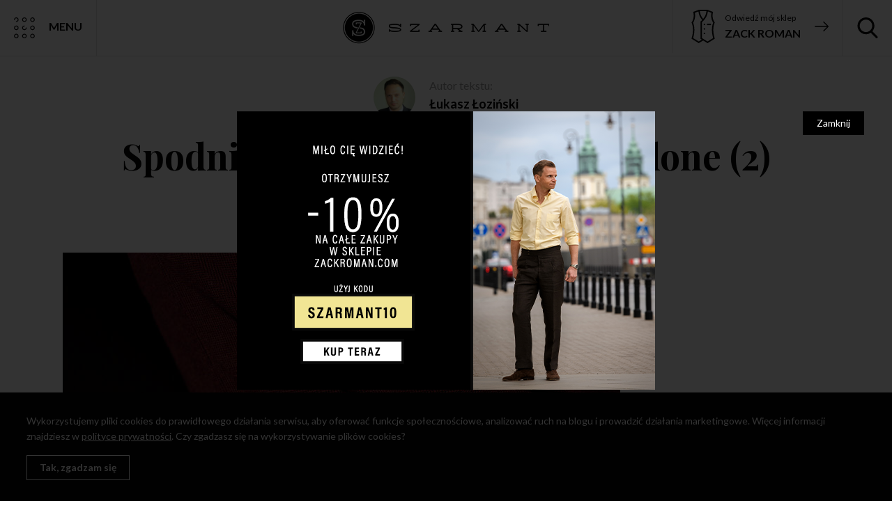

--- FILE ---
content_type: text/html; charset=UTF-8
request_url: https://www.szarmant.pl/spodnie-tweedowe-meskie-czy-moga-zastapic-jeansy/spodnie-tweedowe-norfolk-zielone-2
body_size: 11173
content:
<!DOCTYPE html>
<html lang="pl-PL" class="no-js">
<!--<![endif]-->
<head>
<meta charset="UTF-8">
<!--=== META TAGS ===-->
<meta name="HandheldFriendly" content="true">
<meta http-equiv="x-ua-compatible" content="ie=edge">
<meta name="viewport" content="width=device-width,initial-scale=1.0">
<title>Szarmant</title>
<!--[if lt IE 9]>
<script src="http://html5shim.googlecode.com/svn/trunk/html5.js"></script>
<script src="http://css3-mediaqueries-js.googlecode.com/svn/trunk/css3-mediaqueries.js"></script>
<![endif]-->
<link href="https://fonts.googleapis.com/css?family=Lato:300,400,400i,700,700i|Playfair+Display:400,700&subset=latin-ext" rel="stylesheet">
<meta name='robots' content='index, follow, max-image-preview:large, max-snippet:-1, max-video-preview:-1' />
<style>img:is([sizes="auto" i], [sizes^="auto," i]) { contain-intrinsic-size: 3000px 1500px }</style>
<!-- This site is optimized with the Yoast SEO plugin v23.9 - https://yoast.com/wordpress/plugins/seo/ -->
<link rel="canonical" href="https://www.szarmant.pl/spodnie-tweedowe-meskie-czy-moga-zastapic-jeansy/spodnie-tweedowe-norfolk-zielone-2/" />
<meta property="og:locale" content="pl_PL" />
<meta property="og:type" content="article" />
<meta property="og:title" content="Spodnie-tweedowe-Norfolk-zielone (2) - Szarmant" />
<meta property="og:url" content="https://www.szarmant.pl/spodnie-tweedowe-meskie-czy-moga-zastapic-jeansy/spodnie-tweedowe-norfolk-zielone-2/" />
<meta property="og:site_name" content="Szarmant" />
<meta property="og:image" content="https://www.szarmant.pl/spodnie-tweedowe-meskie-czy-moga-zastapic-jeansy/spodnie-tweedowe-norfolk-zielone-2" />
<meta property="og:image:width" content="800" />
<meta property="og:image:height" content="1200" />
<meta property="og:image:type" content="image/jpeg" />
<meta name="twitter:card" content="summary_large_image" />
<script type="application/ld+json" class="yoast-schema-graph">{"@context":"https://schema.org","@graph":[{"@type":"WebPage","@id":"https://www.szarmant.pl/spodnie-tweedowe-meskie-czy-moga-zastapic-jeansy/spodnie-tweedowe-norfolk-zielone-2/","url":"https://www.szarmant.pl/spodnie-tweedowe-meskie-czy-moga-zastapic-jeansy/spodnie-tweedowe-norfolk-zielone-2/","name":"Spodnie-tweedowe-Norfolk-zielone (2) - Szarmant","isPartOf":{"@id":"https://www.szarmant.pl/#website"},"primaryImageOfPage":{"@id":"https://www.szarmant.pl/spodnie-tweedowe-meskie-czy-moga-zastapic-jeansy/spodnie-tweedowe-norfolk-zielone-2/#primaryimage"},"image":{"@id":"https://www.szarmant.pl/spodnie-tweedowe-meskie-czy-moga-zastapic-jeansy/spodnie-tweedowe-norfolk-zielone-2/#primaryimage"},"thumbnailUrl":"https://www.szarmant.pl/wp-content/uploads/2021/10/Spodnie-tweedowe-Norfolk-zielone-2.jpg","datePublished":"2021-10-22T11:53:59+00:00","dateModified":"2021-10-22T11:53:59+00:00","breadcrumb":{"@id":"https://www.szarmant.pl/spodnie-tweedowe-meskie-czy-moga-zastapic-jeansy/spodnie-tweedowe-norfolk-zielone-2/#breadcrumb"},"inLanguage":"pl-PL","potentialAction":[{"@type":"ReadAction","target":["https://www.szarmant.pl/spodnie-tweedowe-meskie-czy-moga-zastapic-jeansy/spodnie-tweedowe-norfolk-zielone-2/"]}]},{"@type":"ImageObject","inLanguage":"pl-PL","@id":"https://www.szarmant.pl/spodnie-tweedowe-meskie-czy-moga-zastapic-jeansy/spodnie-tweedowe-norfolk-zielone-2/#primaryimage","url":"https://www.szarmant.pl/wp-content/uploads/2021/10/Spodnie-tweedowe-Norfolk-zielone-2.jpg","contentUrl":"https://www.szarmant.pl/wp-content/uploads/2021/10/Spodnie-tweedowe-Norfolk-zielone-2.jpg","width":800,"height":1200},{"@type":"BreadcrumbList","@id":"https://www.szarmant.pl/spodnie-tweedowe-meskie-czy-moga-zastapic-jeansy/spodnie-tweedowe-norfolk-zielone-2/#breadcrumb","itemListElement":[{"@type":"ListItem","position":1,"name":"Strona główna","item":"https://www.szarmant.pl/"},{"@type":"ListItem","position":2,"name":"Spodnie tweedowe męskie. Czy mogą zastąpić jeansy?","item":"https://www.szarmant.pl/spodnie-tweedowe-meskie-czy-moga-zastapic-jeansy"},{"@type":"ListItem","position":3,"name":"Spodnie-tweedowe-Norfolk-zielone (2)"}]},{"@type":"WebSite","@id":"https://www.szarmant.pl/#website","url":"https://www.szarmant.pl/","name":"Szarmant","description":"Moda męska blog i męski styl","potentialAction":[{"@type":"SearchAction","target":{"@type":"EntryPoint","urlTemplate":"https://www.szarmant.pl/?s={search_term_string}"},"query-input":{"@type":"PropertyValueSpecification","valueRequired":true,"valueName":"search_term_string"}}],"inLanguage":"pl-PL"}]}</script>
<!-- / Yoast SEO plugin. -->
<link rel="alternate" type="application/rss+xml" title="Szarmant &raquo; Spodnie-tweedowe-Norfolk-zielone (2) Kanał z komentarzami" href="https://www.szarmant.pl/spodnie-tweedowe-meskie-czy-moga-zastapic-jeansy/spodnie-tweedowe-norfolk-zielone-2/feed" />
<!-- <link rel='stylesheet' id='wp-block-library-css' href='https://www.szarmant.pl/wp-includes/css/dist/block-library/style.min.css?ver=6.7.1' type='text/css' media='all' /> -->
<link rel="stylesheet" type="text/css" href="//www.szarmant.pl/wp-content/cache/wpfc-minified/9k08btuz/8b7d.css" media="all"/>
<style id='classic-theme-styles-inline-css' type='text/css'>
/*! This file is auto-generated */
.wp-block-button__link{color:#fff;background-color:#32373c;border-radius:9999px;box-shadow:none;text-decoration:none;padding:calc(.667em + 2px) calc(1.333em + 2px);font-size:1.125em}.wp-block-file__button{background:#32373c;color:#fff;text-decoration:none}
</style>
<style id='global-styles-inline-css' type='text/css'>
:root{--wp--preset--aspect-ratio--square: 1;--wp--preset--aspect-ratio--4-3: 4/3;--wp--preset--aspect-ratio--3-4: 3/4;--wp--preset--aspect-ratio--3-2: 3/2;--wp--preset--aspect-ratio--2-3: 2/3;--wp--preset--aspect-ratio--16-9: 16/9;--wp--preset--aspect-ratio--9-16: 9/16;--wp--preset--color--black: #000000;--wp--preset--color--cyan-bluish-gray: #abb8c3;--wp--preset--color--white: #ffffff;--wp--preset--color--pale-pink: #f78da7;--wp--preset--color--vivid-red: #cf2e2e;--wp--preset--color--luminous-vivid-orange: #ff6900;--wp--preset--color--luminous-vivid-amber: #fcb900;--wp--preset--color--light-green-cyan: #7bdcb5;--wp--preset--color--vivid-green-cyan: #00d084;--wp--preset--color--pale-cyan-blue: #8ed1fc;--wp--preset--color--vivid-cyan-blue: #0693e3;--wp--preset--color--vivid-purple: #9b51e0;--wp--preset--gradient--vivid-cyan-blue-to-vivid-purple: linear-gradient(135deg,rgba(6,147,227,1) 0%,rgb(155,81,224) 100%);--wp--preset--gradient--light-green-cyan-to-vivid-green-cyan: linear-gradient(135deg,rgb(122,220,180) 0%,rgb(0,208,130) 100%);--wp--preset--gradient--luminous-vivid-amber-to-luminous-vivid-orange: linear-gradient(135deg,rgba(252,185,0,1) 0%,rgba(255,105,0,1) 100%);--wp--preset--gradient--luminous-vivid-orange-to-vivid-red: linear-gradient(135deg,rgba(255,105,0,1) 0%,rgb(207,46,46) 100%);--wp--preset--gradient--very-light-gray-to-cyan-bluish-gray: linear-gradient(135deg,rgb(238,238,238) 0%,rgb(169,184,195) 100%);--wp--preset--gradient--cool-to-warm-spectrum: linear-gradient(135deg,rgb(74,234,220) 0%,rgb(151,120,209) 20%,rgb(207,42,186) 40%,rgb(238,44,130) 60%,rgb(251,105,98) 80%,rgb(254,248,76) 100%);--wp--preset--gradient--blush-light-purple: linear-gradient(135deg,rgb(255,206,236) 0%,rgb(152,150,240) 100%);--wp--preset--gradient--blush-bordeaux: linear-gradient(135deg,rgb(254,205,165) 0%,rgb(254,45,45) 50%,rgb(107,0,62) 100%);--wp--preset--gradient--luminous-dusk: linear-gradient(135deg,rgb(255,203,112) 0%,rgb(199,81,192) 50%,rgb(65,88,208) 100%);--wp--preset--gradient--pale-ocean: linear-gradient(135deg,rgb(255,245,203) 0%,rgb(182,227,212) 50%,rgb(51,167,181) 100%);--wp--preset--gradient--electric-grass: linear-gradient(135deg,rgb(202,248,128) 0%,rgb(113,206,126) 100%);--wp--preset--gradient--midnight: linear-gradient(135deg,rgb(2,3,129) 0%,rgb(40,116,252) 100%);--wp--preset--font-size--small: 13px;--wp--preset--font-size--medium: 20px;--wp--preset--font-size--large: 36px;--wp--preset--font-size--x-large: 42px;--wp--preset--spacing--20: 0.44rem;--wp--preset--spacing--30: 0.67rem;--wp--preset--spacing--40: 1rem;--wp--preset--spacing--50: 1.5rem;--wp--preset--spacing--60: 2.25rem;--wp--preset--spacing--70: 3.38rem;--wp--preset--spacing--80: 5.06rem;--wp--preset--shadow--natural: 6px 6px 9px rgba(0, 0, 0, 0.2);--wp--preset--shadow--deep: 12px 12px 50px rgba(0, 0, 0, 0.4);--wp--preset--shadow--sharp: 6px 6px 0px rgba(0, 0, 0, 0.2);--wp--preset--shadow--outlined: 6px 6px 0px -3px rgba(255, 255, 255, 1), 6px 6px rgba(0, 0, 0, 1);--wp--preset--shadow--crisp: 6px 6px 0px rgba(0, 0, 0, 1);}:where(.is-layout-flex){gap: 0.5em;}:where(.is-layout-grid){gap: 0.5em;}body .is-layout-flex{display: flex;}.is-layout-flex{flex-wrap: wrap;align-items: center;}.is-layout-flex > :is(*, div){margin: 0;}body .is-layout-grid{display: grid;}.is-layout-grid > :is(*, div){margin: 0;}:where(.wp-block-columns.is-layout-flex){gap: 2em;}:where(.wp-block-columns.is-layout-grid){gap: 2em;}:where(.wp-block-post-template.is-layout-flex){gap: 1.25em;}:where(.wp-block-post-template.is-layout-grid){gap: 1.25em;}.has-black-color{color: var(--wp--preset--color--black) !important;}.has-cyan-bluish-gray-color{color: var(--wp--preset--color--cyan-bluish-gray) !important;}.has-white-color{color: var(--wp--preset--color--white) !important;}.has-pale-pink-color{color: var(--wp--preset--color--pale-pink) !important;}.has-vivid-red-color{color: var(--wp--preset--color--vivid-red) !important;}.has-luminous-vivid-orange-color{color: var(--wp--preset--color--luminous-vivid-orange) !important;}.has-luminous-vivid-amber-color{color: var(--wp--preset--color--luminous-vivid-amber) !important;}.has-light-green-cyan-color{color: var(--wp--preset--color--light-green-cyan) !important;}.has-vivid-green-cyan-color{color: var(--wp--preset--color--vivid-green-cyan) !important;}.has-pale-cyan-blue-color{color: var(--wp--preset--color--pale-cyan-blue) !important;}.has-vivid-cyan-blue-color{color: var(--wp--preset--color--vivid-cyan-blue) !important;}.has-vivid-purple-color{color: var(--wp--preset--color--vivid-purple) !important;}.has-black-background-color{background-color: var(--wp--preset--color--black) !important;}.has-cyan-bluish-gray-background-color{background-color: var(--wp--preset--color--cyan-bluish-gray) !important;}.has-white-background-color{background-color: var(--wp--preset--color--white) !important;}.has-pale-pink-background-color{background-color: var(--wp--preset--color--pale-pink) !important;}.has-vivid-red-background-color{background-color: var(--wp--preset--color--vivid-red) !important;}.has-luminous-vivid-orange-background-color{background-color: var(--wp--preset--color--luminous-vivid-orange) !important;}.has-luminous-vivid-amber-background-color{background-color: var(--wp--preset--color--luminous-vivid-amber) !important;}.has-light-green-cyan-background-color{background-color: var(--wp--preset--color--light-green-cyan) !important;}.has-vivid-green-cyan-background-color{background-color: var(--wp--preset--color--vivid-green-cyan) !important;}.has-pale-cyan-blue-background-color{background-color: var(--wp--preset--color--pale-cyan-blue) !important;}.has-vivid-cyan-blue-background-color{background-color: var(--wp--preset--color--vivid-cyan-blue) !important;}.has-vivid-purple-background-color{background-color: var(--wp--preset--color--vivid-purple) !important;}.has-black-border-color{border-color: var(--wp--preset--color--black) !important;}.has-cyan-bluish-gray-border-color{border-color: var(--wp--preset--color--cyan-bluish-gray) !important;}.has-white-border-color{border-color: var(--wp--preset--color--white) !important;}.has-pale-pink-border-color{border-color: var(--wp--preset--color--pale-pink) !important;}.has-vivid-red-border-color{border-color: var(--wp--preset--color--vivid-red) !important;}.has-luminous-vivid-orange-border-color{border-color: var(--wp--preset--color--luminous-vivid-orange) !important;}.has-luminous-vivid-amber-border-color{border-color: var(--wp--preset--color--luminous-vivid-amber) !important;}.has-light-green-cyan-border-color{border-color: var(--wp--preset--color--light-green-cyan) !important;}.has-vivid-green-cyan-border-color{border-color: var(--wp--preset--color--vivid-green-cyan) !important;}.has-pale-cyan-blue-border-color{border-color: var(--wp--preset--color--pale-cyan-blue) !important;}.has-vivid-cyan-blue-border-color{border-color: var(--wp--preset--color--vivid-cyan-blue) !important;}.has-vivid-purple-border-color{border-color: var(--wp--preset--color--vivid-purple) !important;}.has-vivid-cyan-blue-to-vivid-purple-gradient-background{background: var(--wp--preset--gradient--vivid-cyan-blue-to-vivid-purple) !important;}.has-light-green-cyan-to-vivid-green-cyan-gradient-background{background: var(--wp--preset--gradient--light-green-cyan-to-vivid-green-cyan) !important;}.has-luminous-vivid-amber-to-luminous-vivid-orange-gradient-background{background: var(--wp--preset--gradient--luminous-vivid-amber-to-luminous-vivid-orange) !important;}.has-luminous-vivid-orange-to-vivid-red-gradient-background{background: var(--wp--preset--gradient--luminous-vivid-orange-to-vivid-red) !important;}.has-very-light-gray-to-cyan-bluish-gray-gradient-background{background: var(--wp--preset--gradient--very-light-gray-to-cyan-bluish-gray) !important;}.has-cool-to-warm-spectrum-gradient-background{background: var(--wp--preset--gradient--cool-to-warm-spectrum) !important;}.has-blush-light-purple-gradient-background{background: var(--wp--preset--gradient--blush-light-purple) !important;}.has-blush-bordeaux-gradient-background{background: var(--wp--preset--gradient--blush-bordeaux) !important;}.has-luminous-dusk-gradient-background{background: var(--wp--preset--gradient--luminous-dusk) !important;}.has-pale-ocean-gradient-background{background: var(--wp--preset--gradient--pale-ocean) !important;}.has-electric-grass-gradient-background{background: var(--wp--preset--gradient--electric-grass) !important;}.has-midnight-gradient-background{background: var(--wp--preset--gradient--midnight) !important;}.has-small-font-size{font-size: var(--wp--preset--font-size--small) !important;}.has-medium-font-size{font-size: var(--wp--preset--font-size--medium) !important;}.has-large-font-size{font-size: var(--wp--preset--font-size--large) !important;}.has-x-large-font-size{font-size: var(--wp--preset--font-size--x-large) !important;}
:where(.wp-block-post-template.is-layout-flex){gap: 1.25em;}:where(.wp-block-post-template.is-layout-grid){gap: 1.25em;}
:where(.wp-block-columns.is-layout-flex){gap: 2em;}:where(.wp-block-columns.is-layout-grid){gap: 2em;}
:root :where(.wp-block-pullquote){font-size: 1.5em;line-height: 1.6;}
</style>
<style id='age-gate-custom-inline-css' type='text/css'>
:root{--ag-background-image: url(https://www.szarmant.pl/wp-content/uploads/2019/03/Singleton-whisky-i-Zack-Roman.jpg);--ag-background-image-position: center center;--ag-background-image-opacity: 0.6;--ag-blur: 5px;}
</style>
<!-- <link rel='stylesheet' id='age-gate-css' href='https://www.szarmant.pl/wp-content/plugins/age-gate/dist/main.css?ver=3.5.2' type='text/css' media='all' /> -->
<link rel="stylesheet" type="text/css" href="//www.szarmant.pl/wp-content/cache/wpfc-minified/6w7uva1z/8b7d.css" media="all"/>
<style id='age-gate-options-inline-css' type='text/css'>
:root{--ag-background-image: url(https://www.szarmant.pl/wp-content/uploads/2019/03/Singleton-whisky-i-Zack-Roman.jpg);--ag-background-image-position: center center;--ag-background-image-opacity: 0.6;--ag-blur: 5px;}
</style>
<!-- <link rel='stylesheet' id='mailerlite_forms.css-css' href='https://www.szarmant.pl/wp-content/plugins/official-mailerlite-sign-up-forms/assets/css/mailerlite_forms.css?ver=1.7.13' type='text/css' media='all' /> -->
<!-- <link rel='stylesheet' id='av-styles-css' href='https://www.szarmant.pl/wp-content/plugins/age-verify/includes/assets/styles.css?ver=6.7.1' type='text/css' media='all' /> -->
<link rel="stylesheet" type="text/css" href="//www.szarmant.pl/wp-content/cache/wpfc-minified/qhc2sjv7/8b7d.css" media="all"/>
<!-- <link rel='stylesheet' id='style-css' href='https://www.szarmant.pl/wp-content/themes/szarmant2018/style.css?ver=1660903102' type='text/css' media='screen' /> -->
<link rel="stylesheet" type="text/css" href="//www.szarmant.pl/wp-content/cache/wpfc-minified/1b3n0ryg/8b7d.css" media="screen"/>
<script type="text/javascript" src="https://www.szarmant.pl/wp-includes/js/jquery/jquery.min.js?ver=3.7.1" id="jquery-core-js"></script>
<script type="text/javascript" src="https://www.szarmant.pl/wp-includes/js/jquery/jquery-migrate.min.js?ver=3.4.1" id="jquery-migrate-js"></script>
<link rel="https://api.w.org/" href="https://www.szarmant.pl/wp-json/" /><link rel="alternate" title="JSON" type="application/json" href="https://www.szarmant.pl/wp-json/wp/v2/media/13002" /><link rel="EditURI" type="application/rsd+xml" title="RSD" href="https://www.szarmant.pl/xmlrpc.php?rsd" />
<link rel='shortlink' href='https://www.szarmant.pl/?p=13002' />
<link rel="alternate" title="oEmbed (JSON)" type="application/json+oembed" href="https://www.szarmant.pl/wp-json/oembed/1.0/embed?url=https%3A%2F%2Fwww.szarmant.pl%2Fspodnie-tweedowe-meskie-czy-moga-zastapic-jeansy%2Fspodnie-tweedowe-norfolk-zielone-2" />
<link rel="alternate" title="oEmbed (XML)" type="text/xml+oembed" href="https://www.szarmant.pl/wp-json/oembed/1.0/embed?url=https%3A%2F%2Fwww.szarmant.pl%2Fspodnie-tweedowe-meskie-czy-moga-zastapic-jeansy%2Fspodnie-tweedowe-norfolk-zielone-2&#038;format=xml" />
<!-- MailerLite Universal -->
<script>
(function (m, a, i, l, e, r) {
m['MailerLiteObject'] = e;
function f() {
var c = {a: arguments, q: []};
var r = this.push(c);
return "number" != typeof r ? r : f.bind(c.q);
}
f.q = f.q || [];
m[e] = m[e] || f.bind(f.q);
m[e].q = m[e].q || f.q;
r = a.createElement(i);
var _ = a.getElementsByTagName(i)[0];
r.async = 1;
r.src = l + '?' + (~~(new Date().getTime() / 10000000));
_.parentNode.insertBefore(r, _);
})(window, document, 'script', 'https://static.mailerlite.com/js/universal.js', 'ml');
var ml_account = ml('accounts', '261597', 'z9j1s1s0c2', 'load');
</script>
<!-- End MailerLite Universal -->
<style type="text/css">
#av-overlay-wrap {
background: #e6e6e6;
}
#av-overlay {
background: #fff;
}
</style>
<!-- Optimised Asynchronous Google Analytics -->
<script>
window.ga=window.ga||function(){(ga.q=ga.q||[]).push(arguments)};
ga('create', 'UA-22617205-2', 'auto');
ga('set', 'transport', 'beacon');
ga('send', 'pageview');
</script>
<script async src="https://www.google-analytics.com/analytics.js"></script>
<!-- /Optimised Asynchronous Google Analytics -->
</head>
<body class="attachment attachment-template-default single single-attachment postid-13002 attachmentid-13002 attachment-jpeg unknown" >
<div class="top-fixed-wrapper">
<a href="#" class="nav-toggle"><span>Menu</span></a>
<span class="logo"><a href="https://www.szarmant.pl/" rel="home"><img src="https://www.szarmant.pl/wp-content/themes/szarmant2018/images/logo.png" alt="Szarmant"></a></span>
<a href="#" class="search-toggle"><span>Szukaj</span></a>
<a href="https://zackroman.com/" target="_blank" rel="nofollow" class="shop-link"><span>Odwiedź mój sklep <strong>Zack Roman</strong></span></a>
</div>
<div class="search-form-wrapper">
<form class="searchform" role="search" method="get" id="searchform" action="https://www.szarmant.pl">
<input type="text" name="s" id="s" value="co chcesz znaleźć?" onFocus="if (this.value=='co chcesz znaleźć?') { this.value=''; }" onBlur="if (this.value=='') { this.value='co chcesz znaleźć?'; }" >
<button type="submit">Szukaj</button>
</form>
</div>
<div class="menu-wrapper">
<div class="content">
<div class="flex">
<div class="col">
<h3>Kategorie wpisów</h3>
<ul>
<li class="cat-item cat-item-1"><a href="https://www.szarmant.pl/bez-kategorii">Bez kategorii</a>
</li>
<li class="cat-item cat-item-66"><a href="https://www.szarmant.pl/dress-code">Dress Code</a>
<ul class='children'>
<li class="cat-item cat-item-71"><a href="https://www.szarmant.pl/dress-code/slub-dress-code">Ślub</a>
</li>
</ul>
</li>
<li class="cat-item cat-item-1608"><a href="https://www.szarmant.pl/historia-ubioru">Historia ubioru</a>
</li>
<li class="cat-item cat-item-86"><a href="https://www.szarmant.pl/okiem-antropologa">Okiem antropologa</a>
</li>
<li class="cat-item cat-item-331"><a href="https://www.szarmant.pl/podroze">Podróże</a>
</li>
<li class="cat-item cat-item-447"><a href="https://www.szarmant.pl/poradniki">Poradniki</a>
</li>
<li class="cat-item cat-item-666"><a href="https://www.szarmant.pl/sport">Sport</a>
</li>
<li class="cat-item cat-item-1063"><a href="https://www.szarmant.pl/stylowa-szafa">Stylowa szafa</a>
</li>
<li class="cat-item cat-item-432"><a href="https://www.szarmant.pl/tkaniny">Tkaniny</a>
</li>
<li class="cat-item cat-item-376"><a href="https://www.szarmant.pl/wydarzenia">Wydarzenia</a>
</li>
</ul>
</div>
<div class="col">
<h3>O autorze</h3>
<div class="author"><img src="https://www.szarmant.pl/wp-content/uploads/2017/05/portret-blog-optimize.jpg" alt=""></div>
<h2>Roman Zaczkiewicz</h2>
<div class="desc">
<p>Nazywam się Roman Zaczkiewicz, jestem właścicielem marki Zack Roman. Moja przygoda z męską elegancją zaczęła się kilka lat temu w bardzo skromnych warunkach, bo w małym biurze na warszawskiej Pradze. To właśnie tam, w bloku na czwartym piętrze, mieścił się mój pierwszy showroom. Dziś, dzięki marzeniom, wytrwałości i systematycznej pracy, mogę Cię przywitać na tej stronie oraz w butiku znajdującym się w centrum stolicy – przy ul. Niecałej 7.</p>
</div>
</div>
<div class="col">
<h3>Moja marka</h3>
<div class="zack-roman">
<a href="https://zackroman.com/" target="_blank" rel="nofollow"><img loading="lazy" src="https://www.szarmant.pl/wp-content/themes/szarmant2018/images/zack-roman.svg" alt="Zack Roman"></a>
</div>
</div>
<div class="col">
<h3>Polecane strony</h3>
<ul class="xoxo blogroll">
<li><a href="http://monikakaminska.com/" target="_blank">Monika Kamińska</a></li>
<li><a href="https://dandycore.pl/" target="_blank">Dandycore</a></li>
<li><a href="http://blueloafers.com/" target="_blank">Blue Loafers</a></li>
<li><a href="http://czasgentlemanow.pl/" target="_blank">Czas Gentlemanów</a></li>
<li><a href="http://forum.butwbutonierce.pl/" target="_blank">Forum But w Butonierce</a></li>
<li><a href="http://janadamski.eu/" target="_blank">Jan Adamski</a></li>
<li><a href="http://www.podlinski.net/" target="_blank">Łukasz Podliński</a></li>
<li><a href="http://mrvintage.pl/" target="_blank">Mr. Vintage</a></li>
<li><a href="http://outdersen.com/" target="_blank">Outdersen</a></li>
</ul>
</div>
</div> <!-- flex -->
</div> <!-- content -->
</div> <!-- menu wrapper  -->
<div class="content-wrapper">
<div class="container">
<article id="post-13002" class="single-article clearfix post-13002 attachment type-attachment status-inherit hentry" role="article" itemscope itemtype="http://schema.org/BlogPosting">
<div class="article-author">
<div class="author">
<div class="avatar"><img src="https://www.szarmant.pl/wp-content/uploads/2020/02/lukasz-lozinski.jpg" alt=""></div>
<span>Autor tekstu:</span>
<a href="https://www.szarmant.pl/author/lukasz" title="Wpisy od Łukasz Łoziński" rel="author">Łukasz Łoziński</a>					</div>
</div>
<h1 class="article-title" itemprop="headline">Spodnie-tweedowe-Norfolk-zielone (2)</h1>
<div class="article-meta">
<span class="date">22 października 2021</span>
<span class="circle"></span>
<span class="circle"></span>
<span class="dsq-postid" data-dsqidentifier="13002 https://www.szarmant.pl/wp-content/uploads/2021/10/Spodnie-tweedowe-Norfolk-zielone-2.jpg">0 komentarzy</span>				</div>
<div class="article-photo">
<a href="https://www.szarmant.pl/spodnie-tweedowe-meskie-czy-moga-zastapic-jeansy/spodnie-tweedowe-norfolk-zielone-2"><img loading="lazy" src="https://www.szarmant.pl/wp-content/uploads/2021/10/Spodnie-tweedowe-Norfolk-zielone-2.jpg" width="800" height="1200" alt="Spodnie-tweedowe-Norfolk-zielone (2)"></a>
</div>
<section class="entry-content clearfix" itemprop="articleBody">
<p class="attachment"><a href='https://www.szarmant.pl/wp-content/uploads/2021/10/Spodnie-tweedowe-Norfolk-zielone-2.jpg'><img fetchpriority="high" decoding="async" width="400" height="600" src="https://www.szarmant.pl/wp-content/uploads/2021/10/Spodnie-tweedowe-Norfolk-zielone-2-400x600.jpg" class="attachment-medium size-medium" alt="" srcset="https://www.szarmant.pl/wp-content/uploads/2021/10/Spodnie-tweedowe-Norfolk-zielone-2-400x600.jpg 400w, https://www.szarmant.pl/wp-content/uploads/2021/10/Spodnie-tweedowe-Norfolk-zielone-2-200x300.jpg 200w, https://www.szarmant.pl/wp-content/uploads/2021/10/Spodnie-tweedowe-Norfolk-zielone-2-768x1152.jpg 768w, https://www.szarmant.pl/wp-content/uploads/2021/10/Spodnie-tweedowe-Norfolk-zielone-2.jpg 800w" sizes="(max-width: 400px) 100vw, 400px" /></a></p>
</section>
<div class="single-zack-roman">
<div class="logo"><a href="https://zackroman.com/" target="_blank" rel="nofollow"><img loading="lazy" src="https://www.szarmant.pl/wp-content/themes/szarmant2018/images/zack-roman.svg" alt="Zack Roman"></a></div>
<div class="desc">
<p>Jeśli czytasz mojego bloga, odwiedź także mój sklep</p>
<a href="https://zackroman.com/" target="_blank" rel="nofollow"><span>Przejdź na zackroman.com</span></a>
</div>
</div>
</article>
<div class="container">
<div class="_form_1"></div><script src="https://1609.activehosted.com/f/embed.php?id=1" type="text/javascript" charset="utf-8"></script>
</div>
<div class="related-posts">
<h3><span>Podobne wpisy</span></h3>
<div class="post-grid">
<div class="post">
<div class="photo">
<a href="https://www.szarmant.pl/jak-sie-ubrac-na-slub-w-2024"><img loading="lazy" src="https://www.szarmant.pl/wp-content/uploads/2022/07/aetrh-800x400.jpg" width="800" height="400" alt="Jak się ubrać na ślub w 2024?"></a>
</div>
<div class="meta">
<span class="date">28 lipca 2022</span>
<span class="comments"><a href="#"><span class="dsq-postid" data-dsqidentifier="13771 https://www.szarmant.pl/?p=13771">0 komentarzy</span></a></span>
</div>
<h2><a href="https://www.szarmant.pl/jak-sie-ubrac-na-slub-w-2024" title="Jak się ubrać na ślub w 2024?" rel="bookmark">Jak się ubrać na ślub w 2024?</a></h2>
<div class="excerpt">
<p>Bez wątpienia lato to okres, w którym ślubne ubrania są&nbsp;niezwykle popularne. Męskie garnitury na ślub, buty, koszule kamizelki &#8211; w okresie letnim stają się&nbsp;niezwykle „gorącym” towarem. Jednak mnogość dostępnych opcji, propozycji i stylizacji często sprawia, że nie wiemy co wybrać &#8211; wtedy pojawia się pytanie &#8211; jak ubrać się na ślub? Często dostaję pytania jaki [&hellip;]</p>
</div>
</div> <!-- post -->
<div class="post">
<div class="photo">
<a href="https://www.szarmant.pl/piti-uomo-2022"><img loading="lazy" src="https://www.szarmant.pl/wp-content/uploads/2022/07/strhe-800x400.jpg" width="800" height="400" alt="Pitti Uomo 2022"></a>
</div>
<div class="meta">
<span class="date">6 lipca 2022</span>
<span class="comments"><a href="#"><span class="dsq-postid" data-dsqidentifier="13697 https://www.szarmant.pl/?p=13697">0 komentarzy</span></a></span>
</div>
<h2><a href="https://www.szarmant.pl/piti-uomo-2022" title="Pitti Uomo 2022" rel="bookmark">Pitti Uomo 2022</a></h2>
<div class="excerpt">
<p>W tym roku, w czerwcu udałem się na letnią odsłonę targów Pitti Uomo. To prawdziwy festiwal mody i każdego roku, jest to dla mnie niezwykle inspirujący wyjazd, który pozwala mi zupełnie inaczej patrzeć na męską modę. Historia targów Pitti Uomo sięga lat 50 XX w. W tamtym okresie, we Florencji odbywały się&nbsp;popularne pokazy mody, których [&hellip;]</p>
</div>
</div> <!-- post -->
<div class="post">
<div class="photo">
<a href="https://www.szarmant.pl/meskie-stylizacje-na-lato"><img loading="lazy" src="https://www.szarmant.pl/wp-content/uploads/2022/07/temn-800x400.jpg" width="800" height="400" alt="Męskie stylizacje na lato 2022"></a>
</div>
<div class="meta">
<span class="date">1 lipca 2022</span>
<span class="comments"><a href="#"><span class="dsq-postid" data-dsqidentifier="13674 https://www.szarmant.pl/?p=13674">0 komentarzy</span></a></span>
</div>
<h2><a href="https://www.szarmant.pl/meskie-stylizacje-na-lato" title="Męskie stylizacje na lato 2022" rel="bookmark">Męskie stylizacje na lato 2022</a></h2>
<div class="excerpt">
<p>W sezonie letnim, często dostaję pytania jak stworzyć elegancką męską stylizację idealną na lato. Wbrew pozorom, nie jest to takie trudne. Trzeba jednak trzymać się kilku kluczowych zasad. Po pierwsze: krój! Jeżeli chcemy stworzyć wygodną letnią stylizację, nie możemy postawić na mocno dopasowane do ubrania. Skóra musi oddychać a nawet najwyższej jakości materiały, nie będą [&hellip;]</p>
</div>
</div> <!-- post -->
<div class="post">
<div class="photo">
<a href="https://www.szarmant.pl/nieoczywiste-meskie-dodatki"><img loading="lazy" src="https://www.szarmant.pl/wp-content/uploads/2022/06/dasfZGXNTRWGRA-800x400.jpg" width="800" height="400" alt="Nieoczywiste męskie dodatki?"></a>
</div>
<div class="meta">
<span class="date">23 czerwca 2022</span>
<span class="comments"><a href="#"><span class="dsq-postid" data-dsqidentifier="13659 https://www.szarmant.pl/?p=13659">0 komentarzy</span></a></span>
</div>
<h2><a href="https://www.szarmant.pl/nieoczywiste-meskie-dodatki" title="Nieoczywiste męskie dodatki?" rel="bookmark">Nieoczywiste męskie dodatki?</a></h2>
<div class="excerpt">
<p>Męskie dodatki to temat, który przez wielu jest często pomijany. To ogromny błąd. Męskie dodatki stanowią doskonałe uzupełnienie każdej stylizacji. Nawet najlepszy garnitur czy wyjątkowa koszula mogą oczywiście wyglądać doskonale, jednak bez odpowiednich dodatków cała stylizacja nie będzie &#8222;pełna&#8221;. Skarpety Jednym z nieoczywistych męskich dodatków są skarpety. Przez wielu pomijane, najczęściej wybierane w kolorze grantu, [&hellip;]</p>
</div>
</div> <!-- post -->
<div class="post">
<div class="photo">
<a href="https://www.szarmant.pl/czym-jest-sprezzatura"><img loading="lazy" src="https://www.szarmant.pl/wp-content/uploads/2022/06/frages-800x400.jpg" width="800" height="400" alt="Czym jest sprezzatura?"></a>
</div>
<div class="meta">
<span class="date">10 czerwca 2022</span>
<span class="comments"><a href="#"><span class="dsq-postid" data-dsqidentifier="13643 https://www.szarmant.pl/?p=13643">1 komentarzy</span></a></span>
</div>
<h2><a href="https://www.szarmant.pl/czym-jest-sprezzatura" title="Czym jest sprezzatura?" rel="bookmark">Czym jest sprezzatura?</a></h2>
<div class="excerpt">
<p>Pozornie źle zawiązany krawat? Rozpięte mankiety? Czy to błędy? Nie! To sprezzatura!&nbsp; Wiele osób często pyta mnie &#8211; czym jest sprezzatura? Wyjaśnienie tego pojęcia jest jednocześnie proste i skomplikowane. Jest to swego rodzaju niedbalstwo i łamanie modowych reguł, ale co najważniejsze &#8211; jest to świadome niedbalstwo, którego celem jest przede wszystkim wyrażenie siebie. Rozpięcie koszuli [&hellip;]</p>
</div>
</div> <!-- post -->
<div class="post">
<div class="photo">
<a href="https://www.szarmant.pl/jak-pielegnowac-meskie-buty"><img loading="lazy" src="https://www.szarmant.pl/wp-content/uploads/2022/05/qerfs-800x400.jpg" width="800" height="400" alt="Jak pielęgnować męskie buty?"></a>
</div>
<div class="meta">
<span class="date">30 maja 2022</span>
<span class="comments"><a href="#"><span class="dsq-postid" data-dsqidentifier="13630 https://www.szarmant.pl/?p=13630">2 komentarze</span></a></span>
</div>
<h2><a href="https://www.szarmant.pl/jak-pielegnowac-meskie-buty" title="Jak pielęgnować męskie buty?" rel="bookmark">Jak pielęgnować męskie buty?</a></h2>
<div class="excerpt">
<p>Czyste i schludnie buty są&nbsp;niezwykle istotnym elementem męskiej garderoby. Możemy mieć idealnie wyprasowaną koszulę, elegancki garnitur ale brudne lub niezadbane męskie buty to wpadka, którą ciężko ukryć.&nbsp; Nie tylko nowe buty męskie, mogą pięknie błyszczeć i dobrze się prezentować. Poniżej dam Ci kilka porad, jak dbać o buty aby służyły Ci przez długi czas i [&hellip;]</p>
</div>
</div> <!-- post -->
<div class="post">
<div class="photo">
<a href="https://www.szarmant.pl/jak-prasowac-meska-koszule"><img loading="lazy" src="https://www.szarmant.pl/wp-content/uploads/2022/05/prasowannie-koszula-800x400.jpg" width="800" height="400" alt="Jak prasować męską koszulę?"></a>
</div>
<div class="meta">
<span class="date">18 maja 2022</span>
<span class="comments"><a href="#"><span class="dsq-postid" data-dsqidentifier="13621 https://www.szarmant.pl/?p=13621">2 komentarze</span></a></span>
</div>
<h2><a href="https://www.szarmant.pl/jak-prasowac-meska-koszule" title="Jak prasować męską koszulę?" rel="bookmark">Jak prasować męską koszulę?</a></h2>
<div class="excerpt">
<p>Dla wielu mężczyzn prasowanie koszuli bywa drogą przez mękę. Jednak należy podkreślić, że źle wyprasowana koszula niszczy nawet najlepszą stylizację. Pogniecione rękawy, źle układający się kołnierzyk &#8211; to nie są atrybuty stylowego mężczyzny. Dlatego w dzisiejszym wpisie mam dla Ciebie prostą instrukcję, która być może nie sprawi, że nagle pokochasz prasowanie, ale bez wątpienia ułatwi [&hellip;]</p>
</div>
</div> <!-- post -->
<div class="post">
<div class="photo">
<a href="https://www.szarmant.pl/meskie-dodatki-slubne"><img loading="lazy" src="https://www.szarmant.pl/wp-content/uploads/2022/02/meskie-dodatki-slubne-800x400.jpg" width="800" height="400" alt="Męskie dodatki ślubne. Wybierz doskonałą klasykę"></a>
</div>
<div class="meta">
<span class="date">8 kwietnia 2022</span>
<span class="comments"><a href="#"><span class="dsq-postid" data-dsqidentifier="13420 https://www.szarmant.pl/?p=13420">0 komentarzy</span></a></span>
</div>
<h2><a href="https://www.szarmant.pl/meskie-dodatki-slubne" title="Męskie dodatki ślubne. Wybierz doskonałą klasykę" rel="bookmark">Męskie dodatki ślubne. Wybierz doskonałą klasykę</a></h2>
<div class="excerpt">
<p>Wesele wymaga szczególnej oprawy. Dlatego męskie dodatki ślubne muszą być wykonane ze szlachetnych materiałów i dobrane ze smakiem. Co to dokładnie znaczy? Dowiesz się z tego poradnika! Zbliża się Twój wielki dzień? Pora więc zadbać o wygląd godny Pana Młodego! W stylizacji ślubnej nie ma miejsca na błędy czy półśrodki. Warto zaufać klasyce, która dodaje [&hellip;]</p>
</div>
</div> <!-- post -->
<div class="post">
<div class="photo">
<a href="https://www.szarmant.pl/czy-sartorialista-zawsze-musi-byc-formalny"><img loading="lazy" src="https://www.szarmant.pl/wp-content/uploads/2022/07/sBAFDGSF-800x400.jpg" width="800" height="400" alt="Czy sartorialista zawsze musi być &#8222;formalny&#8221;?"></a>
</div>
<div class="meta">
<span class="date">21 lipca 2022</span>
<span class="comments"><a href="#"><span class="dsq-postid" data-dsqidentifier="13743 https://www.szarmant.pl/?p=13743">0 komentarzy</span></a></span>
</div>
<h2><a href="https://www.szarmant.pl/czy-sartorialista-zawsze-musi-byc-formalny" title="Czy sartorialista zawsze musi być &#8222;formalny&#8221;?" rel="bookmark">Czy sartorialista zawsze musi być &#8222;formalny&#8221;?</a></h2>
<div class="excerpt">
<p>Pojęcie &#8222;sartorialista&#8221; na dobre zadomowiło się w naszym słowniku. Cieszy mnie to, ponieważ dla mnie ma ono bardzo duży pozytywny ładunek. Jednocześnie, ciężko jest podać konkretną definicję tego słowa. Dla mnie, jest to swego rodzaju zaleta. Dlaczego? Bo sartorialisty nie da się określić jednym słowem czy też zamknąć go w &#8222;definicji&#8221;. Dlatego, tak bardzo lubię [&hellip;]</p>
</div>
</div> <!-- post -->
</div> <!-- post grid -->
</div> <!-- related-posts -->
<div id="comments">
<div id="disqus_thread"></div>
</div>
</div>
</div>

<div class="products-wrapper">
<div class="container">
<div class="products">
<div class="col first">
<a href="https://zackroman.com/" target="_blank" rel="nofollow" class="vert"><img loading="lazy" src="https://www.szarmant.pl/wp-content/themes/szarmant2018/images/zack-roman-vertical.png" alt="Zack Roman"></a>
<a href="https://zackroman.com/" target="_blank" rel="nofollow" class="hor"><img loading="lazy" src="https://www.szarmant.pl/wp-content/themes/szarmant2018/images/zack-roman.svg" alt="Zack Roman"></a>
</div>
<div class="col">
<a href="https://zackroman.com/plaszcz-ulster-ambasador-granatowy-welniany" target="_blank">
<img src="https://www.szarmant.pl/wp-content/uploads/2023/12/Plaszcz-Ulster-ambasador-granatowy-welniany.jpg" alt="Zack Roman">
</a>
</div>
<div class="col">
<a href="https://zackroman.com/zielony-sweter-warkoczowy" target="_blank">
<img src="https://www.szarmant.pl/wp-content/uploads/2023/12/weter-warkoczowy-welniany-zielony.jpg" alt="Zack Roman">
</a>
</div>
<div class="col">
<a href="https://zackroman.com/spodnie-flanelowe-manchester-oberzynowe-welniane" target="_blank">
<img src="https://www.szarmant.pl/wp-content/uploads/2023/12/Spodnie-flanelowe-Manchester-oberzynowe-welniane.jpg" alt="Zack Roman">
</a>
</div>
<div class="col">
<a href="https://zackroman.com/pl/p/BESTSELLER-Bordowa-czapka-z-welny-merino/1594" target="_blank">
<img src="https://www.szarmant.pl/wp-content/uploads/2023/12/bordowa-czapka-z-welny-merino.jpg" alt="Zack Roman">
</a>
</div>
</div>
</div>
</div>
<div class="container">
<div class="_form_1"></div><script src="https://1609.activehosted.com/f/embed.php?id=1" type="text/javascript" charset="utf-8"></script>
</div>
<div class="container">
<footer class="footer">
<div class="row">
<span class="logo"><a href="https://www.szarmant.pl/"><img loading="lazy" src="https://www.szarmant.pl/wp-content/themes/szarmant2018/images/footer-logo.png" alt=""></a></span>
<p>Adres firmy: Niecała 7, Warszawa&nbsp;&nbsp;&nbsp;|&nbsp;&nbsp;&nbsp;<a href="tel:+48880914848">880 91 48 48</a>&nbsp;&nbsp;&nbsp;|&nbsp;&nbsp;&nbsp;<a href="mailto:info@szarmant.pl">info@szarmant.pl</a></p>
<ul class="social">
<li><a href="http://www.facebook.com/pages/Szarmant/209831909063422" target="_blank"><img loading="lazy" src="https://www.szarmant.pl/wp-content/themes/szarmant2018/images/social-1.svg" alt=""></a></li>
<li><a href="https://twitter.com/szarmant" target="_blank"><img loading="lazy" src="https://www.szarmant.pl/wp-content/themes/szarmant2018/images/social-2.svg" alt=""></a></li>
<li><a href="https://www.youtube.com/user/RomanZaczkiewicz" target="_blank"><img loading="lazy" src="https://www.szarmant.pl/wp-content/themes/szarmant2018/images/social-3.svg" alt=""></a></li>
<li><a href="http://www.instagram.com/zackroman_official/" target="_blank"><img loading="lazy" src="https://www.szarmant.pl/wp-content/themes/szarmant2018/images/social-4.svg" alt=""></a></li>
</ul>
</div>
<div class="row">
<p>Copyright &copy; 2016 - 2021 Roman Zaczkiewicz. <a href="https://www.szarmant.pl/polityka-prywatnosci/">Polityka prywatności</a></p>
<p>design by <a href="http://igorchudy.pl" target="_blank" rel="nofollow">Igor Chudy</a></p>
</div>
</footer>
</div>
<div id="top-cookie-wrapper" class="displaynone">
<div class="top-cookie container clearfix">
<p>Wykorzystujemy pliki cookies do prawidłowego działania serwisu, aby oferować funkcje społecznościowe, analizować ruch na blogu i prowadzić działania marketingowe. Więcej informacji znajdziesz w <a href="https://www.szarmant.pl/polityka-prywatnosci/">polityce prywatności</a>. Czy zgadzasz się na wykorzystywanie plików cookies?</p>
<p><a href="#" class="close">Tak, zgadzam się</a></p>
</div>
</div> <!-- top-cookie-wrapper -->
<div class="search-overlay"></div>
<div id="newsletter-overlay" class="displaynone">
<div class="newsletter-wrapper">
<div class="content">
<div class="desc">
<a href="#" class="close">Zamknij</a>
<h3>Zapisz się do mojego newslettera</h3>
<script type="text/javascript" src="//app.mailerlite.com/data/webforms/51212/d9p7w7.js?v7"></script>
</div>
</div>
</div>
</div>
<div id="overlay-wrapper" class="displaynone">
<div class="overlay-content">
<a href="#" class="close">Zamknij</a>
<a href="https://zackroman.com/" class="big"><img src="https://www.szarmant.pl/wp-content/uploads/2024/06/SZARMANT10.png" alt=""></a>
<a href="https://zackroman.com/" class="small"><img src="https://www.szarmant.pl/wp-content/uploads/2024/06/SZARMANT10-1.png" alt=""></a>
</div>
</div>
<script src="https://1609.activehosted.com/f/embed.php?id=3" type="text/javascript" charset="utf-8"></script>
<template id="tmpl-age-gate" >
<div class="age-gate-wrapper">
<div class="age-gate-loader">
<svg version="1.1" id="L5" xmlns="http://www.w3.org/2000/svg" xmlns:xlink="http://www.w3.org/1999/xlink" x="0px" y="0px" viewBox="0 0 100 100" enable-background="new 0 0 0 0" xml:space="preserve">
<circle fill="currentColor" stroke="none" cx="6" cy="50" r="6">
<animateTransform attributeName="transform" dur="1s" type="translate" values="0 15 ; 0 -15; 0 15" repeatCount="indefinite" begin="0.1"/>
</circle>
<circle fill="currentColor" stroke="none" cx="30" cy="50" r="6">
<animateTransform attributeName="transform" dur="1s" type="translate" values="0 10 ; 0 -10; 0 10" repeatCount="indefinite" begin="0.2"/>
</circle>
<circle fill="currentColor" stroke="none" cx="54" cy="50" r="6">
<animateTransform attributeName="transform" dur="1s" type="translate" values="0 5 ; 0 -5; 0 5" repeatCount="indefinite" begin="0.3"/>
</circle>
</svg>
</div>
<div class="age-gate-background-color"></div>
<div class="age-gate-background">
</div>
<div class="age-gate" role="dialog" aria-modal="true" aria-label="Verify you are over %s years of age?">
<form method="post" class="age-gate-form">
<div class="age-gate-heading">
<h1 class="age-gate-heading-title">Szarmant</h1>
</div>
<p class="age-gate-subheadline">
</p>
<div class="age-gate-fields">
<p class="age-gate-challenge">
Czy ukończyłeś/aś 18 lat?</p>
<div class="age-gate-buttons">
<button type="submit" class="age-gate-submit age-gate-submit-yes" data-submit="yes" value="1" name="age_gate[confirm]">Tak</button>
<button class="age-gate-submit age-gate-submit-no" data-submit="no" value="0" name="age_gate[confirm]" type="submit">Nie</button>
</div>
</div>
<input type="hidden" name="age_gate[age]" value="9MRd26N84fSy3NwprhoXtg==" />
<input type="hidden"  name="age_gate[nonce]" value="cca649dd50" /><input type="hidden" name="_wp_http_referer" value="/spodnie-tweedowe-meskie-czy-moga-zastapic-jeansy/spodnie-tweedowe-norfolk-zielone-2" /><input type="hidden" name="age_gate[lang]" value="pl" />
<input type="hidden" name="age_gate[confirm]" />
<div class="age-gate-remember-wrapper">
<label class="age-gate-remember">
<input type="checkbox" class="age-gate-remember-field" name="age_gate[remember]" value="1" checked /> <span type="checkbox" class="age-gate-remember-text">Zapamiętaj mój wybór</span>
</label>
</div>
<div class="age-gate-errors"></div>
<div class="age-gate-additional-information">
<p>Materiał dostępny tylko dla osób pełnoletnich!</p>    </div>
</form>
</div>
</div>
</template>
<script type="text/javascript" id="age-gate-all-js-extra">
/* <![CDATA[ */
var age_gate_common = {"cookies":"Your browser does not support cookies, you may experience problems entering this site","simple":""};
/* ]]> */
</script>
<script type="text/javascript" src="https://www.szarmant.pl/wp-content/plugins/age-gate/dist/all.js?ver=3.5.2" id="age-gate-all-js"></script>
<script type="text/javascript" id="disqus_count-js-extra">
/* <![CDATA[ */
var countVars = {"disqusShortname":"szarmantblog"};
/* ]]> */
</script>
<script type="text/javascript" src="https://www.szarmant.pl/wp-content/plugins/disqus-comment-system/public/js/comment_count.js?ver=3.1.2" id="disqus_count-js"></script>
<script type="text/javascript" id="disqus_embed-js-extra">
/* <![CDATA[ */
var embedVars = {"disqusConfig":{"integration":"wordpress 3.1.2"},"disqusIdentifier":"13002 https:\/\/www.szarmant.pl\/wp-content\/uploads\/2021\/10\/Spodnie-tweedowe-Norfolk-zielone-2.jpg","disqusShortname":"szarmantblog","disqusTitle":"Spodnie-tweedowe-Norfolk-zielone (2)","disqusUrl":"https:\/\/www.szarmant.pl\/spodnie-tweedowe-meskie-czy-moga-zastapic-jeansy\/spodnie-tweedowe-norfolk-zielone-2","postId":"13002"};
/* ]]> */
</script>
<script type="text/javascript" src="https://www.szarmant.pl/wp-content/plugins/disqus-comment-system/public/js/comment_embed.js?ver=3.1.2" id="disqus_embed-js"></script>
<script type="text/javascript" src="https://www.szarmant.pl/wp-content/themes/szarmant2018/js/custom.js?ver=1632134954" id="custom-js"></script>
</body>
</html><!-- WP Fastest Cache file was created in 0.14656519889832 seconds, on 25-11-24 19:59:30 --><!-- via php -->

--- FILE ---
content_type: text/css
request_url: https://www.szarmant.pl/wp-content/cache/wpfc-minified/qhc2sjv7/8b7d.css
body_size: 162
content:
.mailerlite-form {
}
.mailerlite-form .mailerlite-form-description {
margin-bottom: 10px;
}
.mailerlite-form .mailerlite-form-field {
margin-bottom: 10px;
}
.mailerlite-form .mailerlite-form-field label {
display: block;
}
.mailerlite-form .mailerlite-subscribe-button-container {
text-align: center;
}
.mailerlite-form input.error {
color: #ff0000;
border-color: #ff0000;
}
.mailerlite-form label.error {
color: #ff0000;
}
.mailerlite-form-response {
margin-top: 20px;
display: none;
text-align: center;
color: #00a154;
}
.mailerlite-form-loader {
display: none;
text-align: center;
font-weight: bold;
margin: 0 20px;
}
.mailerlite-form-error {
display: block;
color: #ff0000;
}
.mailerlite-subscribe-submit{
max-width: 100%;
}#av-overlay-wrap { 
position: fixed; 
height: 100%;
width: 100%;
background: #E6E6E6;
z-index: 10000;
display: block;
top: 0;
left: 0; 
}
#av-overlay {
position: fixed; 
top: 0;
left: 0;
height: 100%;
width: 100%;
background: white;
z-index: 10001;
padding: 30px 40px 34px;
-webkit-box-shadow: 0 2px 6px rgba(100, 100, 100, 0.3);
-moz-box-shadow: 0 2px 6px rgba(100, 100, 100, 0.3);
box-shadow: 0 2px 6px rgba(100, 100, 100, 0.3);
}
#av-overlay h1 {
margin-bottom: 20px;
}
#av-overlay p {
margin-bottom: 10px;
}
#av-overlay .submit {
margin-bottom: 0;
}
#av-overlay input[type=text] {
width: 50px;
outline: none;
}
#av-overlay #av_verify_y {
width: 70px;
}
#av-overlay .error {
padding: 12px;
background-color: #ffebe8;
border: 1px solid #c00;
-webkit-border-radius: 3px;
-moz-border-radius: 3px;
border-radius: 3px;
} @media screen and (min-width: 400px) {
#av-overlay {
position: relative;
top: auto;
left: auto;
width: 40%;
height: auto;
margin: 100px auto 0 auto;
}
}

--- FILE ---
content_type: application/javascript; charset=UTF-8
request_url: https://szarmantblog.disqus.com/count-data.js?1=13420%20https%3A%2F%2Fwww.szarmant.pl%2F%3Fp%3D13420&1=13621%20https%3A%2F%2Fwww.szarmant.pl%2F%3Fp%3D13621&1=13630%20https%3A%2F%2Fwww.szarmant.pl%2F%3Fp%3D13630&1=13643%20https%3A%2F%2Fwww.szarmant.pl%2F%3Fp%3D13643&1=13659%20https%3A%2F%2Fwww.szarmant.pl%2F%3Fp%3D13659&1=13674%20https%3A%2F%2Fwww.szarmant.pl%2F%3Fp%3D13674&1=13697%20https%3A%2F%2Fwww.szarmant.pl%2F%3Fp%3D13697&1=13743%20https%3A%2F%2Fwww.szarmant.pl%2F%3Fp%3D13743&1=13771%20https%3A%2F%2Fwww.szarmant.pl%2F%3Fp%3D13771
body_size: 790
content:
var DISQUSWIDGETS;

if (typeof DISQUSWIDGETS != 'undefined') {
    DISQUSWIDGETS.displayCount({"text":{"and":"i","comments":{"zero":"0 komentarzy","multiple":"{num} komentarzy","one":"1 komentarz"}},"counts":[{"id":"13697 https:\/\/www.szarmant.pl\/?p=13697","comments":0},{"id":"13621 https:\/\/www.szarmant.pl\/?p=13621","comments":2},{"id":"13420 https:\/\/www.szarmant.pl\/?p=13420","comments":1},{"id":"13771 https:\/\/www.szarmant.pl\/?p=13771","comments":2},{"id":"13630 https:\/\/www.szarmant.pl\/?p=13630","comments":1},{"id":"13643 https:\/\/www.szarmant.pl\/?p=13643","comments":0},{"id":"13743 https:\/\/www.szarmant.pl\/?p=13743","comments":0},{"id":"13674 https:\/\/www.szarmant.pl\/?p=13674","comments":0},{"id":"13659 https:\/\/www.szarmant.pl\/?p=13659","comments":0}]});
}

--- FILE ---
content_type: image/svg+xml
request_url: https://www.szarmant.pl/wp-content/themes/szarmant2018/images/zack-roman.svg
body_size: 1356
content:
<svg xmlns="http://www.w3.org/2000/svg" width="441" height="99" viewBox="0 0 441 99">
  <defs>
    <style>
      .cls-1 {
        fill: #fff;
        fill-rule: evenodd;
      }
    </style>
  </defs>
  <path id="zack-roman.svg" class="cls-1" d="M768.815,4090.86l0.3,0.3-25.406,36.96h25.406l0.3,0.36v3.95l-0.3.3H735.3l-0.3-.3,25.346-36.97H737.1l-0.3-.3v-4l0.3-.3h31.712Zm31.509,0,0.3,0.3,16.757,41.27-0.3.3h-4.444l-0.3-.3-4.5-10.95H788.613l-4.444,10.95-0.3.3h-4.444l-0.3-.3,16.7-41.27,0.3-.3h4.2Zm-9.85,26.02h15.557l-7.808-19.68Zm70.725-16.87a22.442,22.442,0,0,0-14.115-5.2,16.985,16.985,0,0,0,0,33.97,22.442,22.442,0,0,0,14.115-5.2l0.3,0.29v5.27a24.161,24.161,0,0,1-14.415,4.48,21.833,21.833,0,1,1,0-43.66,24.1,24.1,0,0,1,14.415,4.49v5.26Zm19.238-9.15,0.3,0.3v14.95l17.9-14.95,0.6-.3h5.827l0.3,0.3-21.321,17.64,23.543,23.63-0.3.3h-5.826l-0.6-.3-20.12-20.4v20.4l-0.3.3h-4.024l-0.3-.3v-41.27l0.3-.3h4.024Zm72.2,0c8.229,0,13.514,4.72,13.514,11.6,0,5.32-3.423,9.15-8.168,10.77l14.234,19.2-0.3.3h-5.406l-0.3-.3-13.814-18.31h-6.426v18.31l-0.3.3h-4.024l-0.3-.3v-41.27l0.3-.3h10.991Zm-6.666,18.6h6.366c4.805,0,8.469-2.39,8.469-7,0-4.37-2.944-7-8.169-7h-6.666v14Zm78.443,2.33a22.223,22.223,0,1,1-22.22-21.83A22.065,22.065,0,0,1,1024.41,4111.79Zm-39.155,0a16.908,16.908,0,1,0,16.935-16.98A16.988,16.988,0,0,0,985.255,4111.79Zm57.235-20.93,0.6,0.3,15.62,19.2,15.61-19.2,0.6-.3h3.85l0.3,0.3v41.27l-0.3.3h-4.03l-0.3-.3v-34.64l-15.43,18.97h-0.6l-15.38-18.97v34.64l-0.3.3h-4.02l-0.3-.3v-41.27l0.3-.3h3.78Zm69.2,0,0.31,0.3,16.75,41.27-0.3.3h-4.44l-0.3-.3-4.51-10.95h-19.22l-4.44,10.95-0.3.3h-4.45l-0.3-.3,16.7-41.27,0.3-.3h4.2Zm-9.85,26.02h15.56l-7.81-19.68Zm42.87-26.02,0.6,0.3,26.06,34.21v-34.21l0.3-.3h4.03l0.3,0.3v41.27l-0.3.3h-4.27l-0.6-.3-26.06-34.22v34.22l-0.3.3h-4.03l-0.3-.3v-41.27l0.3-.3h4.27Zm-276.576,89.95a1.813,1.813,0,0,0-1.514-.91,1.262,1.262,0,0,0-1.276,1.3c0,1.66,4.487,1.61,4.487,4.71a3.066,3.066,0,0,1-3.071,3.06,3.035,3.035,0,0,1-2.945-2.03l0.786-.61h0.14a2.125,2.125,0,0,0,2.019,1.5,1.833,1.833,0,0,0,1.837-1.92c0-2.12-4.5-2.03-4.5-4.71a2.466,2.466,0,0,1,2.525-2.43,2.8,2.8,0,0,1,2.453,1.47l-0.8.57h-0.141Zm11.684-1.83,0.071,0.07,3.912,9.64-0.07.07h-1.038l-0.07-.07-1.052-2.56h-4.487l-1.037,2.56-0.071.07h-1.038l-0.069-.07,3.9-9.64,0.071-.07h0.981Zm-2.3,6.08h3.632l-1.824-4.6Zm14.594-6.08c1.921,0,3.155,1.1,3.155,2.71a2.616,2.616,0,0,1-1.907,2.51l3.323,4.49-0.07.07h-1.262l-0.07-.07-3.225-4.28h-1.5v4.28l-0.069.07h-0.94l-0.07-.07v-9.64l0.07-.07h2.566Zm-1.557,4.34h1.487a1.7,1.7,0,0,0,1.977-1.63,1.627,1.627,0,0,0-1.907-1.63h-1.557v3.26Zm18.275-4.34,0.07,0.07v0.94l-0.07.07h-3.31v8.63l-0.07.07H904.5l-0.071-.07v-8.63h-3.309l-0.069-.07v-0.94l0.069-.07h7.713Zm15.244,4.89a5.189,5.189,0,1,1-5.188-5.1A5.152,5.152,0,0,1,924.075,4183.87Zm-9.142,0a3.947,3.947,0,1,0,3.954-3.97A3.961,3.961,0,0,0,914.933,4183.87Zm18.054-4.89c1.922,0,3.156,1.1,3.156,2.71a2.616,2.616,0,0,1-1.908,2.51l3.324,4.49-0.07.07h-1.262l-0.07-.07-3.226-4.28h-1.5v4.28l-0.07.07h-0.939l-0.071-.07v-9.64l0.071-.07h2.565Zm-1.556,4.34h1.487a1.7,1.7,0,0,0,1.976-1.63,1.627,1.627,0,0,0-1.907-1.63h-1.556v3.26Zm12.814-4.34,0.07,0.07v9.64l-0.07.07h-0.939l-0.071-.07v-9.64l0.071-.07h0.939Zm10.678,0,0.07,0.07,3.912,9.64-0.07.07H957.8l-0.071-.07-1.05-2.56h-4.488l-1.037,2.56-0.07.07h-1.038l-0.07-.07,3.9-9.64,0.07-.07h0.982Zm-2.3,6.08h3.631l-1.822-4.6Zm12.983-6.08,0.055,0.06v8.64h4.571l0.057,0.07v0.95l-0.057.06h-5.594l-0.057-.06v-9.66l0.057-.06h0.968Zm20.741,0c1.963,0,3.071.98,3.071,2.46a1.886,1.886,0,0,1-1.038,1.72,2.662,2.662,0,0,1,2.229,2.65,3.06,3.06,0,0,1-3.294,2.95h-3.2l-0.071-.07v-9.64l0.071-.07h2.229Zm-1.22,3.92h1.22c1.149,0,1.838-.5,1.838-1.46,0-.85-0.561-1.38-1.838-1.38h-1.22v2.84Zm0,4.78h2.188a1.856,1.856,0,1,0,0-3.69h-2.188v3.69Zm14.29-8.7c1.923,0,3.153,1.1,3.153,2.71a2.619,2.619,0,0,1-1.9,2.51l3.32,4.49-0.07.07h-1.26l-0.07-.07-3.227-4.28h-1.5v4.28l-0.07.07h-0.939l-0.07-.07v-9.64l0.07-.07h2.565Zm-1.556,4.34h1.486a1.707,1.707,0,0,0,1.983-1.63,1.63,1.63,0,0,0-1.913-1.63h-1.556v3.26Zm16.269-4.34,0.07,0.07,3.91,9.64-0.07.07H1017l-0.07-.07-1.05-2.56h-4.49l-1.04,2.56-0.07.07h-1.03l-0.07-.07,3.89-9.64,0.07-.07h0.99Zm-2.3,6.08h3.63l-1.82-4.6Zm13.02-6.08,0.14,0.07,6.09,7.99v-7.99l0.07-.07h0.93l0.08,0.07v9.64l-0.08.07h-0.99l-0.14-.07-6.09-7.99v7.99l-0.07.07h-0.94l-0.07-.07v-9.64l0.07-.07h1Zm17.14,0a4.9,4.9,0,1,1,0,9.78h-2.97l-0.07-.07v-9.64l0.07-.07h2.97Zm-1.96,8.7h1.96a3.812,3.812,0,1,0,0-7.62h-1.96v7.62ZM735,4156.65h441m0,1H735v-1.99h441v1.99Z" transform="translate(-735 -4089.97)"/>
</svg>
